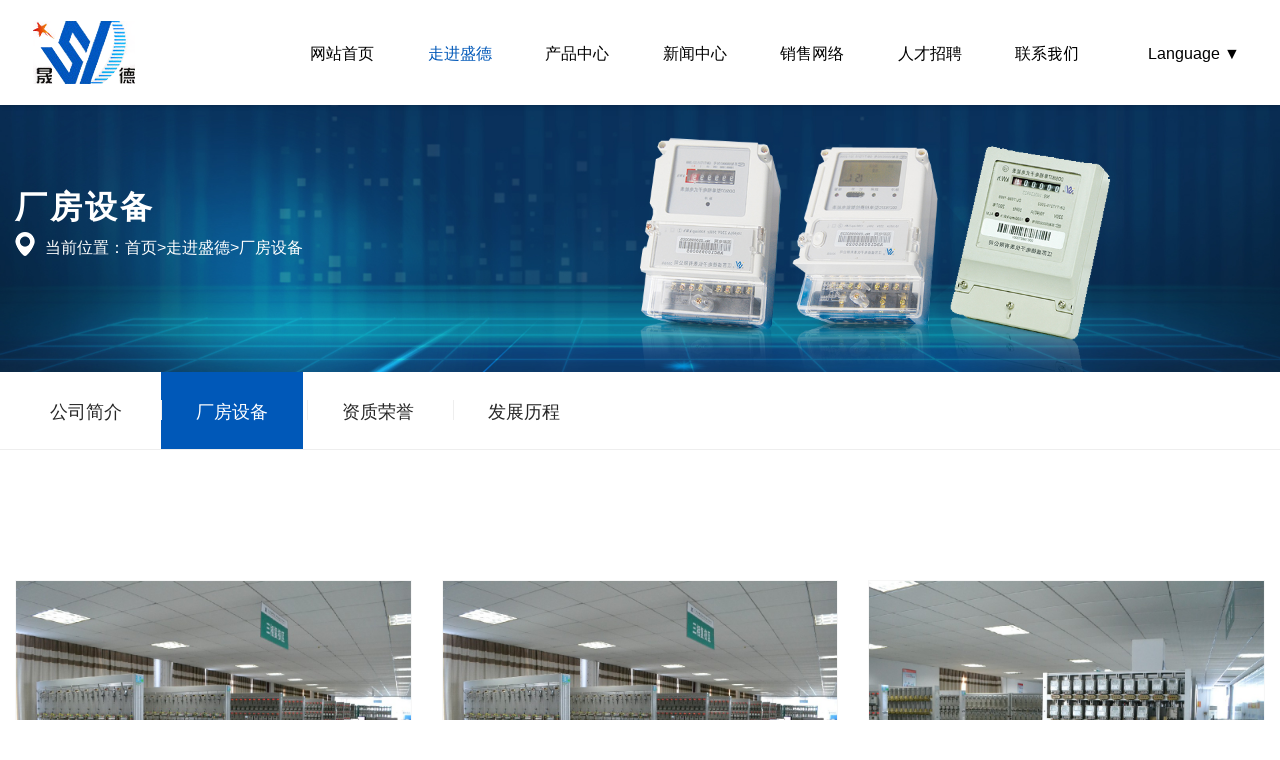

--- FILE ---
content_type: text/html; charset=utf-8
request_url: http://www.jssdelec.com/shebei_2/
body_size: 2860
content:
<!DOCTYPE html>
<html>
<head>
	<meta charset="UTF-8">
<meta name="viewport" content="width=device-width, initial-scale=1, shrink-to-fit=no">
<title>厂房设备-江苏盛德电子仪表有限公司</title>
<meta name="keywords" content="单相表,三相表,江苏盛德电子仪表有限公司,集中采集设备,单相表,三相表,集中采集设备">
<meta name="description" content="江苏盛德电子仪表有限公司-一家专门从事电能表生产，集电能表设计开发、生产、销售、服务于一体的企业。公司始建于2001年3月，现已发展成为具有较大规模的新型民营企业。一家专门从事电能表生产，集电能表设计开发、生产、销售、服务于一体的企业。公司始建于2001年3月，现已发展成为具有较大规模的新型民营企业。">
<link rel="icon" href="/template/shengde/assets/images/fav.png" sizes="32x32" type="image/png">
<link rel="stylesheet" href="/template/shengde/assets/css/style.css">
<link rel="stylesheet" href="/template/shengde/assets/css/res.css">
	<link rel="stylesheet" href="/template/shengde/assets/css/jquery.fancybox.min.css">
</head>
<body>
	<div class="page-wrapper">
	<header class="headermain d-none d-lg-block">
		<div class="container-fluid">
			<div class="d-flex justify-content-between align-items-center">
				<div class="d1">
					<a href="">
						<div class="div-img"><img src="/template/shengde/assets/images/logo.png" alt=""></div>
					</a>
				</div>
				<div class="d2 flex-fill">
					<ul class="d-lg-flex justify-content-between">
						<li>
							<a href="/" >网站首页</a>
						</li>
						
						<li>
							<a href="/aboutus/" title="走进盛德" class="active">走进盛德</a>
							
							<div class="sub-menu text-center">
								
									<a href= "/jianjie/">公司简介</a>
								
									<a href= "/shebei/">厂房设备</a>
								
									<a href= "/honors/">资质荣誉</a>
								
									<a href= "/history/">发展历程</a>
								
							</div>
							
						</li>
						
						<li>
							<a href="/product/" title="产品中心" >产品中心</a>
							
							<div class="sub-menu text-center">
								
									<a href= "/danxiangbiao/">单相表</a>
								
									<a href= "/sanxaingbiao/">三相表</a>
								
									<a href= "/caijishebei/">集中采集设备</a>
								
									<a href= "/dlq/">断路器</a>
								
									<a href= "/cdz/">充电桩</a>
								
							</div>
							
						</li>
						
						<li>
							<a href="/article/" title="新闻中心" >新闻中心</a>
							
							<div class="sub-menu text-center">
								
									<a href= "/company/">公司动态</a>
								
									<a href= "/industry/">行业动态</a>
								
							</div>
							
						</li>
						
						<li>
							<a href="/case/" title="销售网络" >销售网络</a>
							
						</li>
						
						<li>
							<a href="/job/" title="人才招聘" >人才招聘</a>
							
						</li>
						
						<li>
							<a href="/contact/" title="联系我们" >联系我们</a>
							
						</li>
						
						<li>
							<a href="#">Language&#160;▼</a>
							<div class="sub-menu">
								<a href="http://www.jssdelec.com/">简体中文</a><a href="http://en.jssdelec.com/">ENGLISH</a>
							</div>
						</li>
					</ul>
				</div>
			</div>
		</div>
	</header>
	<header class="mheader d-lg-none">
		<div class="mobile-inner-header d-flex justify-content-between align-items-center">
			<div><span class="s1"><a href=""><img src="/template/shengde/assets/images/logo.png" alt=""></a></span></div>
            <div class="mobile-inner-header-icon mobile-inner-header-icon-out"><span></span><span></span></div>
        </div>
        <div class="mobile-inner-nav">
            
        	<a href="/aboutus/" title="走进盛德">走进盛德</a>
        	
        	<a href="/product/" title="产品中心">产品中心</a>
        	
        	<a href="/article/" title="新闻中心">新闻中心</a>
        	
        	<a href="/case/" title="销售网络">销售网络</a>
        	
        	<a href="/job/" title="人才招聘">人才招聘</a>
        	
        	<a href="/contact/" title="联系我们">联系我们</a>
        	
        </div>
	</header>
		<!--banner-->
		<section class="pageTitle">
			<div class="div-img">
				
				<img src="/template/shengde/assets/images/pagetitle.jpg" alt=""  class="w-100">
				
			</div>
			<div class="div-text">
				<div class="container-fluid">
					<h2>厂房设备</h2>
					<div>
						<!-- 当前位置 -->
<img src="/template/shengde/assets/images/site.png" alt="">当前位置：<a href="/">首页</a><span>&gt;</span><a href="/aboutus/">走进盛德</a><span>&gt;</span><a href="/shebei/">厂房设备</a>
					</div>
				</div>
			</div>
		</section>
		<!--banner END-->
		<div class="ncates">
			<div class="container-fluid">
				<ul>
					
					<li >
						<a href="/jianjie/" title="公司简介">公司简介</a>
					</li>
					
					<li class="active">
						<a href="/shebei/" title="厂房设备">厂房设备</a>
					</li>
					
					<li >
						<a href="/honors/" title="资质荣誉">资质荣誉</a>
					</li>
					
					<li >
						<a href="/history/" title="发展历程">发展历程</a>
					</li>
					
				</ul>
			</div>
		</div>
		<section class="pro-lists sp">
			<div class="container-fluid">
				<div class="main">
					<div class="row">
						
						<div class="col-lg-4 col-md-6 col-12">
							<div class="item">
								<a href="/static/upload/image/20220329/1648517347413089.jpg" data-fancybox="gallery" >
									<div class="div-img">
										<img src="/static/upload/image/20220329/1648517347413089.jpg" alt="生产车间">
									</div>
									<div class="div-text text-center">
										<p>生产车间</p>
									</div>
								</a>
							</div>
						</div>
						
						<div class="col-lg-4 col-md-6 col-12">
							<div class="item">
								<a href="/static/upload/image/20220329/1648517223422322.jpg" data-fancybox="gallery" >
									<div class="div-img">
										<img src="/static/upload/image/20220329/1648517223422322.jpg" alt="生产车间">
									</div>
									<div class="div-text text-center">
										<p>生产车间</p>
									</div>
								</a>
							</div>
						</div>
						
						<div class="col-lg-4 col-md-6 col-12">
							<div class="item">
								<a href="/static/upload/image/20220329/1648517332443718.jpg" data-fancybox="gallery" >
									<div class="div-img">
										<img src="/static/upload/image/20220329/1648517332443718.jpg" alt="生产车间">
									</div>
									<div class="div-text text-center">
										<p>生产车间</p>
									</div>
								</a>
							</div>
						</div>
						
						<div class="col-lg-4 col-md-6 col-12">
							<div class="item">
								<a href="/static/upload/image/20220329/1648517321211273.jpg" data-fancybox="gallery" >
									<div class="div-img">
										<img src="/static/upload/image/20220329/1648517321211273.jpg" alt="生产车间">
									</div>
									<div class="div-text text-center">
										<p>生产车间</p>
									</div>
								</a>
							</div>
						</div>
						
						<div class="col-lg-4 col-md-6 col-12">
							<div class="item">
								<a href="/static/upload/image/20220329/1648517311530403.jpg" data-fancybox="gallery" >
									<div class="div-img">
										<img src="/static/upload/image/20220329/1648517311530403.jpg" alt="生产车间">
									</div>
									<div class="div-text text-center">
										<p>生产车间</p>
									</div>
								</a>
							</div>
						</div>
						
						<div class="col-lg-4 col-md-6 col-12">
							<div class="item">
								<a href="/static/upload/image/20220329/1648517301809759.jpg" data-fancybox="gallery" >
									<div class="div-img">
										<img src="/static/upload/image/20220329/1648517301809759.jpg" alt="生产车间">
									</div>
									<div class="div-text text-center">
										<p>生产车间</p>
									</div>
								</a>
							</div>
						</div>
						

					</div>
				</div>
				<div class="div-page">
					<div class="container-fluid text-right">
					    
<div class="container-fluid text-right">
    <div>
    	<a href="/shebei/"><</a>
    	<a href="/shebei/" class="page-num">1</a><a href="/shebei_2/" class="page-num page-num-current">2</a>
    	<a href="javascript:;">></a>
    </div>
</div>

					</div>	
				</div>
			</div>
		</section>

		
		<section class="ftopSection sp">
	<div class="container-fluid">
		<div class="d-lg-flex justify-content-between align-items-center">
			<div class="d1">
				<strong>专注能源计量开发</strong>
				<p>Focus on energy measurement and development</p>
			</div>
			<div class="d2 d-none d-md-block">
				<a href=""><img src="/template/shengde/assets/images/ftop1.png" alt=""><span>86-519-87032069</span></a>
				<a href=""><img src="/template/shengde/assets/images/ftop2.png" alt=""><span>shengde@shengdemeter.com</span></a>
			</div>
		</div>
	</div>
</section>
<footer class="mainFooter">
	<div class="container-fluid">
		<div class="d-lg-flex justify-content-between">
			<div class="item">
				<div class="title">联系我们</div>
				<div class="infos">
					<p>地址：江苏省溧阳市上兴镇工业园区园中路1号 </p>
					<p>电话：86-519-87032050</p>
					<p>E-mail：shengde@shengdemeter.com</p>
				</div>
			</div>
			<div class="item d-none d-md-block">
				<div class="title">产品系列</div>
				<div>
					<ul>
						
						<li><a href="/danxiangbiao/">单相表</a></li>
						
						<li><a href="/sanxaingbiao/">三相表</a></li>
						
						<li><a href="/caijishebei/">集中采集设备</a></li>
						
						<li><a href="/dlq/">断路器</a></li>
						
						<li><a href="/cdz/">充电桩</a></li>
						
					</ul>
				</div>
			</div>
			<div class="item d-none d-md-block">
				<div class="title">关于我们</div>
				<div>
					<ul>
						
						<li><a href="/jianjie/">公司简介</a></li>
						
						<li><a href="/shebei/">厂房设备</a></li>
						
						<li><a href="/honors/">资质荣誉</a></li>
						
						<li><a href="/history/">发展历程</a></li>
						
					</ul>
				</div>
			</div>
			<div class="text-center">
				<div class="title">关注我们</div>
				<div class="wx">
					<img src="/template/shengde/assets/images/qrcode.png" alt="">
				</div>
			</div>
		</div>
		
	</div>
	<div class="copyright text-center">
		<p>Copyright © 2022 SHENGDE All Rights Reserved. <a href="https://beian.miit.gov.cn/" target="_blank" rel="nofollow">苏ICP备2023038572号-1</a></p>
	</div>
</footer>
</div>
<script src="/template/shengde/assets/js/jquery.js"></script>
<script src="/template/shengde/assets/js/script.js"></script>
	<script src="/template/shengde/assets/js/jquery.fancybox.js"></script>
</body>
</html>

--- FILE ---
content_type: text/css
request_url: http://www.jssdelec.com/template/shengde/assets/css/style.css
body_size: 20932
content:
/*** 

====================================================================
  Resources / Css Files
====================================================================

 ***/
@import url('bootstrap.min.css');
@import url('swiper.min.css');
@import url('animate.css');
@import url('mobile1.css');

/* reset css start */
html {
  scroll-behavior: smooth;
  overflow-x: hidden;
}

@font-face {
  font-family: "webfont";
  src: url('../font/webfont.eot'); /* IE9 */
  src: url('../font/webfont.eot?#iefix') format('embedded-opentype'), /* IE6-IE8 */
  url('../font/webfont.woff2') format('woff2'),
  url('../font/webfont.woff') format('woff'), /* chrome、firefox */
  url('../font/webfont.ttf') format('truetype'), /* chrome、firefox、opera、Safari, Android, iOS 4.2+*/
  url('../font/webfont.svg#webfont') format('svg'); /* iOS 4.1- */
}

body {
  font-family: 'webfont',微软雅黑, Arial, Tahoma, sans-serif;
  font-size: 16px;
  color: #262626;
  overflow-x: hidden;
  overflow-y: auto;
  -webkit-font-smoothing: antialiased;
}

:root {
  --primary: #0058b8;
  --main: #da251c;
}

*:focus {
  outline: none;
}

a{
  color: #262626;
}

a:hover{
  text-decoration: unset;
  cursor: pointer;
}

p{
  margin-bottom: 0;
}

img {
  max-width: 100%;
  height: auto;
}

ul{
  margin-left: -40px;
  margin-bottom: 0;
  list-style: none;
}

img{
  image-rendering: -moz-crisp-edges; /* Firefox */
  image-rendering: -o-crisp-edges; /* Opera */      
  image-rendering: -webkit-optimize-contrast; /*Webkit (non-standard naming) */ 
  image-rendering: crisp-edges; 
  -ms-interpolation-mode: nearest-neighbor; /* IE (non-standard property) */
}

.container-fluid{
  max-width: 1600px;
  margin: auto;
}


.headermain{
  position: fixed;
  width: 100%;
  top: 0;
  z-index: 999;
  background-color: #fff;
  box-shadow: 0 0 5px rgba(0, 0, 0, .3);
}

.headermain .d2{
  padding: 0 25px;
  max-width: 1000px;
}

.headermain .d2 ul li{
  display: inline-block;
  position: relative;
}

.headermain .d2 ul li:after{
  position: absolute;
  content: "";
  width: 0;
  height: 3px;
  background: var(--primary);
  top: 0;
  left: 50%;
  transition: all .6s;
}



.headermain ul li>a{
  display: block;
  padding: 0 20px;
  height: 105px;
  line-height: 105px;
  color: #000000;
  position: relative;
}

.headermain ul li>a {
  display: inline-block;
  vertical-align: middle;
  -webkit-transform: perspective(1px) translateZ(0);
  transform: perspective(1px) translateZ(0);
  box-shadow: 0 0 1px rgba(0, 0, 0, 0);
  position: relative;
  -webkit-transition-property: color;
  transition-property: color;
  -webkit-transition-duration: 0.3s;
  transition-duration: 0.3s;
}

.headermain ul li>a.active{
  color: var(--primary);
}

.headermain ul li>a:hover, .headermain ul li>a:focus, .headermain ul li>a:active {
  color:var(--primary) ;
}

.headermain .d2 ul li:last-child>a{
  padding: 0;
  margin-left: 35px;
}

.headermain .d2 ul li:hover:after{
  width: 100%;
  left: 0;
}

.headermain ul .sub-menu{
  width: 180px;
  background: #fff;
  position: absolute;
  top: 90px;
  height: auto;
  box-shadow: 0px 2px 10px 0px rgba(0, 0, 0, 0.1);
  -webkit-transform-origin: top center;
  -ms-transform-origin: top center;
  transform-origin: top center;
  -webkit-transform: scaleY(0);
  -ms-transform: scaleY(0);
  transform: scaleY(0);
  -webkit-transition: -webkit-transform .3s .2s;
  transition: transform .3s .2s;
}

.headermain ul .sub-menu.active{
  -webkit-transform: scaleY(1);
  -ms-transform: scaleY(1);
  transform: scaleY(1);
  -webkit-transition: -webkit-transform .3s;
  transition: transform .3s;
}

.headermain ul .sub-menu a{
  padding: 15px 25px;
  display: block;
}

.headermain ul .sub-menu a:hover{
  color: var(--primary);
}



/**
 * dtSection
 */
.dtSection{
  padding-top: 105px;
}

.pagination1 span{
    width: 65px;
    height: 8px;
    border-radius: 0;
}

.pagination1 span.swiper-pagination-bullet-active{
  background:var(--primary);
}

/**
 * 产品分类
 */
.sp{
  padding: 85px 0;
}

.proCates{
  background:  rgba(240, 240, 240, 1);
 
}

.proCates a{
  display: block;
  width: 100%;
  height: 100%;
  border: 3px solid rgba(224, 224, 224, 1);
  /*transition: all .3s;*/
}

.proCates .div-text p{
  padding: 15px 0;
  background: rgba(224, 224, 224, 1);
  font-size: 20px;
  font-weight: bolder;
}

.proCates .div-img{
  overflow: hidden;
  padding: 25px 15px;
  background: #fff;
}

.proCates .div-img img{
  transition: all .3s;
}


.proCates a:hover{
  border: 3px solid var(--primary);
  color: #fff;
}

.proCates a:hover .div-img img{
  transform: scale(1.1);
}

.proCates a:hover .div-text p{
  background: var(--primary);
}

/**
 * 热门产品
 */

.commonTitle h2{
  font-size: 30px;
  font-weight: bolder;
  line-height: 36px;
  color: var(--primary);
}

.commonTitle p{
  color: #707070;
}

.hotProduct .commonTitle{
  text-align: center;
  margin-bottom: 45px;
}

.hotSection{
  background:  rgba(240, 240, 240, 1);
  padding-bottom: 125px;
}

.hotLists .swiper-slide a{
  display: block;
}

.hotLists .swiper-slide img{
  width: 100%;
}

.hotLists .hot-btn{
  color: #fff;
  top: calc(50% - 65px);
}

.hotLists .hot-btn:after{
  font-size: 20px;
  width: 45px;
  height: 45px;
  line-height: 45px;
  text-align: center;
  background: rgba(0, 0, 0, .2);
}

.hotLists .hot-btn:hover:after{
  background: var(--primary);
}

.hotLists .div-text{
  background: #fff;
  padding: 20px 15px;
}

.hotLists .div-text{  
  margin-top: 15px;
  border-top: 1px solid #ccc;
  position: relative;
}

.hotLists .div-text p{
  color: #333;
  font-weight: bolder;
  font-size: 18px;
  margin-bottom: 10px;
}

.hotLists .div-text .des{
  font-size: 14px;
  line-height: 24px;
  color: #666;
  overflow: hidden;
text-overflow: ellipsis;
display: -webkit-box!important;
-webkit-line-clamp: 4;
-webkit-box-orient: vertical;
}

.hotLists .div-text:after{
  position: absolute;
  content: "";
  width: 0;
  height: 2px;
  background: var(--primary);
  left: 0;
  top: -2px;
  transition: all .6s;
}

.hotLists a:hover .div-text:after{
  width: 100%;
}

.hotLists a:hover .div-text p{
  color: var(--primary);
}
.hotLists .swiper-pagination{
  position: unset;
  margin-top: 25px;
}


.hotLists  .swiper-pagination-bullet{
  width: 20px;
  height: 20px;
  border-radius: 0;
  margin: 0 10px;
}

.hotLists  .swiper-pagination-bullet-active{
  background: var(--main);
}

/**
 * 关于我们
 */

.aboutSection{
  background-image: url(../images/company-bg.jpg);
  background-size: 100% 100%;
  background-attachment: fixed;
}

.aboutSection .about-des{
  margin-top: 25px;
}
.aboutSection .about-des p{
  margin-top: 15px;
  line-height: 30px;
  font-size: 14px;
}

.aboutSection .readMore{
  margin-top: 25px;
}

.readMore a{
  padding: 10px 35px;
  background: var(--main);
  color: #fff;
}



.hvr-float-shadow {
  display: inline-block;
  vertical-align: middle;
  -webkit-transform: perspective(1px) translateZ(0);
  transform: perspective(1px) translateZ(0);
  box-shadow: 0 0 1px rgba(0, 0, 0, 0);
  position: relative;
  -webkit-transition-duration: 0.3s;
  transition-duration: 0.3s;
  -webkit-transition-property: transform;
  transition-property: transform;
}
.hvr-float-shadow:before {
  pointer-events: none;
  position: absolute;
  z-index: -1;
  content: '';
  top: 100%;
  left: 5%;
  height: 10px;
  width: 90%;
  opacity: 0;
  background: -webkit-radial-gradient(center, ellipse, rgba(0, 0, 0, 0.35) 0%, rgba(0, 0, 0, 0) 80%);
  background: radial-gradient(ellipse at center, rgba(0, 0, 0, 0.35) 0%, rgba(0, 0, 0, 0) 80%);
  /* W3C */
  -webkit-transition-duration: 0.3s;
  transition-duration: 0.3s;
  -webkit-transition-property: transform, opacity;
  transition-property: transform, opacity;
}
.hvr-float-shadow:hover, .hvr-float-shadow:focus, .hvr-float-shadow:active {
  -webkit-transform: translateY(-5px);
  transform: translateY(-5px);
  /* move the element up by 5px */
}
.hvr-float-shadow:hover:before, .hvr-float-shadow:focus:before, .hvr-float-shadow:active:before {
  opacity: 1;
  -webkit-transform: translateY(5px);
  transform: translateY(5px);
  /* move the element down by 5px (it will stay in place because it's attached to the element that also moves up 5px) */
}

/**
 * 我们的优势
 */
.advs{
  margin-top: 45px;
}

.advs .item span{
  display: inline-block;
  padding: 35px;
  background: var(--primary);
  border-radius: 50%;
}

.advs .item .div-img{
  text-align: center;

}

.advs .item .div-img img{
  transition: all 1.2s;
}

.advs .item strong{
  display: block;
  margin: 25px 0;
  text-align: center;
  font-size: 20px;
}

.advs .div-text p{
  color: #707070;
  font-size: 14px;
  text-align: center;
}

.advs .item .div-img:hover img{
  transform: rotateY(360deg);
} 

.newsSection{
  background-image: url(../images/news_bg.jpg);
}

.newsSection .newsLists {
  margin-top: 35px;
}

.tjItem a{
  display: block;
  color: #fff;
  position: relative;
}

.tjItem a .div-text{
  position: absolute;
  bottom: 0;
  width: 100%;
  padding: 15px 15px;
  background: rgba(0, 0, 0, .4);
}

.tjItem a .div-text .des{
  font-size: 14px;
  margin-top: 10px;
}

.tjItem a .div-img{
  overflow: hidden;
}

.tjItem a .div-img img{
  transition: all .6s;
}

.tjItem a:hover img{
  transform: scale(1.1);
}

.newsLists .item{
  padding: 15px;
  margin-bottom: 25px;
  background: #e5e5e5;
}

.tjItem a:hover strong{
  color: var(--main);
}

.newsLists .item a{
  display: block;
  color: #333;
}

.newsLists .item p.title{
  font-weight: bolder;
  margin-bottom: 10px;
}

.newsLists .item p.des{
  font-size: 14px;
  color: #666;
  overflow: hidden;
text-overflow: ellipsis;
display: -webkit-box!important;
-webkit-line-clamp: 2;
-webkit-box-orient: vertical;
}

.newsLists .item .d1{
  min-width: 60px;
  text-align: center;
  font-size: 26px;
  font-weight: bold;
  color: #ccc; 
}

.newsLists .item .d2{
  border-left: 1px solid #c6c6c6;
  padding-left: 25px;
}

.ftopSection{
  background-image: url(../images/ftop-bg.jpg);
  background-size: cover;
  color: #fff;
}

.ftopSection a{
  color: #fff;
  padding: 10px 35px;
  border-radius: 25px;
  background: var(--main);
}

.ftopSection a img{
  margin-right: 8px;
}

.ftopSection a+a{
  background: #fff;
  margin-left: 15px;
  color: var(--primary);
}

.ftopSection .d1 strong{
  font-size: 42px;
  display: block;
  letter-spacing: 3px;
}

.ftopSection a:hover{
  text-decoration: underline;
}

.mainFooter{
  padding-top: 85px;
  background: rgba(11, 19, 24, 1);
  color: #ccc;
  font-size: 14px;
}

.mainFooter a{
  color: #ccc;
}

.mainFooter .title{
  font-size: 20px;
  margin-bottom: 15px;
}

.mainFooter p{
  margin-bottom: 10px;
}

.mainFooter ul li a{
  display: block;
  margin-bottom: 10px;
  padding-left: 15px;
  position: relative;
}

.mainFooter ul li a:after{
  position: absolute;
  content: "◆";
  left: 0;
}

.copyright{
  margin-top: 35px;
  padding: 15px 0;
  border-top: 1px solid #18242b;
}

/**
 * 产品中心
 */
.pageTitle{
  position: relative;
  padding-top: 105px;
}

.pageTitle .div-text{
  position: absolute;
  width: 100%;
  top: 50%;
  color: #fff;
}

.pageTitle .div-text h2{
  font-size: 32px;
  font-weight: bolder;
  letter-spacing: 3px;
}

.pageTitle .div-text a{
  color: #fff;
}

.pageTitle .div-text img{
  margin-right: 10px;
}

.ncates{
  border-bottom: 1px solid #eee;
}

.ncates ul li{
  display: inline-block;
}

.ncates ul li+li{
  position: relative;
}

.ncates ul li a{
  display: block;
  font-size: 18px;
  padding: 25px 35px;
}

.ncates ul li+li:after{
  position: absolute;
  content: "";
  background: #eee;
  width: 1px;
  height: 20px;
  left: 0;
  top: calc(50% - 10px);
}

.ncates ul li.active{
  background: var(--primary);
}

.ncates ul li.active a{
  color: #fff;
}

.pro-lists{
  margin-top: 45px;
  margin-bottom: 65px;
}

.pro-lists .item a{
  display: block;
  width: 100%;
  height: 100%;
}

.pro-lists .item{
  margin-bottom: 35px;
}

.pro-lists .item .div-img{
  overflow: hidden;
  border: 1px solid #f7f7f7;
}

.pro-lists .item .div-img img{
  width: 100%;
  transition: all .6s;
}

.pro-lists .item .div-text{
  padding: 25px 15px;
  background:#f7f7f7;
}

.pro-lists .item .div-text .d1{
  padding-right: 25px;
  overflow: hidden;
  text-overflow: ellipsis;
  display: -webkit-box!important;
  -webkit-line-clamp: 1;
  -webkit-box-orient: vertical;
}

.pro-lists .item .div-text .d2{
  min-width: 120px;
  width: 120px;

}

.pro-lists .item .div-text .d2 span{
  display: inline-block;
  width: 100%;
  padding: 5px 10px;
  color: var(--primary);
  background: #ececec;
}

.pro-lists .item .d1{
  transition: all .1s!important;
  margin-bottom: 5px;
}

.pro-lists .item:hover .div-text{
  background: var(--primary);
  color: #fff;
}

.pro-lists .item:hover .div-img img{
  transform: scale(1.2);
}

.pro-lists .item:hover .d1{
  color: #fff;
}

.div-page{
  margin-top: 25px;
}

.div-page a,.div-page span{
  display: inline-block;
  width: 45px;
  height: 45px;
  line-height: 45px;
  text-align: center;
  border:1px solid #eee;
  margin: 0 5px;
  border-radius: 3px;
}

.div-page a.page-num-current,.div-page a:hover,.div-page span:hover{
  background-color: var(--primary);
  color: #fff;
}


.nnewsLists{
  margin-bottom: 65px;
}

.nnewsLists a.item{
  display: block;
  background-color: #fff;
  border:1px solid #eee;
  margin-bottom: 25px;
/*  transition: all .3s;*/
}

.nnewsLists a.item .div-img{
  overflow: hidden;
}

.nnewsLists .div-img img{
  width: 100%;
  transition: all .3s;
}

.nnewsLists a.item .div-text p{
  padding: 15px 45px 15px 15px;
  line-height: 45px;
  overflow: hidden;
  text-overflow: ellipsis;
  display: -webkit-box!important;
  -webkit-line-clamp: 1;
-webkit-box-orient: vertical;
  background-repeat: no-repeat;
  background-position: calc(100% - 15px) center;
  transition: all .3s;
}

.nnewsLists a.item:hover img{
  transform: scale(1.1);
}

.nnewsLists a.item:hover{
  background-color: var(--primary);
  color: #fff;
}




.nnewsLists a.item .div-text{
  padding: 15px;
}

.nnewsLists a.item .div-text p{
  padding: 0;
  background-image: unset;
}

.nnewsLists a.item .div-text p.des{
  line-height: 24px;
  overflow: hidden;
  text-overflow: ellipsis;
  display: -webkit-box!important;
  -webkit-line-clamp: 2;
-webkit-box-orient: vertical;
}

.nnewsLists a.item:hover .div-text p{
  background-image: unset;
}

.nnewsLists a.item .div-text h4.title{
  overflow: hidden;
  text-overflow: ellipsis;
  display: -webkit-box!important;
  -webkit-line-clamp: 1;
-webkit-box-orient: vertical;
  padding: 0;
  background-image:unset;
  font-size: 20px;
  font-weight: bold;
}

.nnewsLists .date{
  margin-top: 5px;
}

.nnewsLists .date span{
  display: inline-block;
  vertical-align: middle;
  font-size: 14px;
  padding-left: 5px;
}

.nnewsLists a.item:hover .date img{
  -webkit-filter: brightness(0) invert(1);
  filter: brightness(0) invert(1);
}

.section-job{
  font-size: 16px;
}

.section-job .top-title{
  margin: 45px 0;
  font-weight: bold;
  font-size: 18px;
}

.section-job .main{
  padding: 0 15px;
  margin-bottom: 125px;
}

.section-job .main .job-title{
  background: #dbdbdb;
  color: #fff;
  padding: 25px 35px;

}

.section-job .card{
    border: unset;
    margin-top: 15px;
    border:1px solid #ccc!important;

}

.section-job .card .card-header{
  padding: 20px 0;
}

.section-job .card.active .card-header{
  background-color: var(--primary);
  color: #fff;
}

.section-job .card-header{
  background-color: unset;
  border-bottom: 1px solid #e7e7e7;
  margin-bottom: 0!important;
}

.section-job  .card-body{
  background: #f6f8fd;
  padding: 45px 8%;
}


.job-des{
    margin-bottom: 25px;
}


.job-des strong{
    color: var(--primary);
}

.job-des p.p2{
    margin-top: 10px;
}

.job-des p.p2 a{
     display: inline-block; 
     padding-left: 15px;
}

/**
 * 发展历程
 */

.historyList{
  position: relative;
}

.historyList:after{
  position: absolute;
  content: "";
  width: 0;
  height: 0;
  border-right: 8px solid transparent;
  border-left: 8px solid transparent;
  border-bottom: 8px solid var(--primary);
  top: -4px;
  left: 182px;
}

.historyList li{
  position: relative;
  min-height: 150px;
  padding: 25px 0;
}

.historyList li:after{
  position: absolute;
  content: "";
  width: 1px;
  height: 100%;
  background: #0058b88c;
  top: 0;
  left: 150px;
}

.historyList .d1{
  min-width: 200px;
  font-size: 35px;
  color: var(--primary);
  font-weight: bolder;
  height: 100%;
  position: relative;
} 

.historyList .d1:after{
  position: absolute;
  content: "";
  background: #fff;
  width: 10px;
  height: 10px;
  border: 1px solid var(--primary);
  border-radius: 50%;
  left: 145px;
  z-index: 1;
  top: 15px;
}


.historyList .d2{
  padding: 25px;
}

/**
 * 产品详情
 */
.proDetail{
  margin-bottom: 65px;
}

.proDetail .div-img img{
  width: 100%;
  border: 1px solid #eee;
}

.proDetail .readMore{
  margin-top: 65px;
}

.proDetail .div-text .title{
  font-size: 24px;
  font-weight: bolder;
  padding-bottom: 25px;
  margin-bottom: 25px;
  border-bottom: 1px dashed #eee;
  color: var(--primary);
}

.proDetail .content{
  margin-top: 45px;
}



.proDetail .content .title{
    font-size: 24px;
    border-bottom: 1px solid #eee;
    position: relative;
    margin-bottom: 25px;
}

.proDetail .content .title:after{
/*  position: absolute;
  content: "";
  width: 100%;
  height: 1px;
  background: var(--primary);
  bottom: -7px;
  left: 0;*/
}

.proDetail .title span{
  display: inline-block;
 /* padding: 0 35px;*/
  position: relative;
  background: var(--primary);
  color: #fff;
  padding: 5px 25px;
}

/*.proDetail .title span:after{
  position: absolute;
  content: "";
  width: 4px;
  height: 20px;
  background: var(--primary);
  left: 15px;
  top: calc(50% - 10px);
}
*/
.proDetail .title font{
  color: var(--primary);
}

.mContent{
   min-height: 350px;
}

.mContent table{
  visibility: visible;
  max-width: 100%;
}

.mContent table td{
  padding: 0 25px;
  border:1px solid #eee;
}

.prev-next{
  padding-top: 25px;
  margin-top: 35px;
  border-top: 1px dashed #eee;
}

/**
 * æ–°é—»è¯¦æƒ…
 */
.nDetail .title h2{
  font-size: 24px;
  font-weight: bolder;
}

.nDetail .meta{
  font-size: 14px;
  color: #ccc;
  padding-bottom: 15px;
  margin-bottom: 15px;
  border-bottom: 2px solid #eee;
}

.contact-section{
  padding-top: 85px;
  padding-bottom: 125px;
  background-image: url(../images/contact-bg.jpg);
  background-size: cover;
}


.contact-section .d2 .d2-form{
  padding: 45px;
  background-color: #fff;
}

.contact-section .d2 .title{
  font-size: 24px;
  font-weight: normal;
}

.contact-section .d2 .title font{
  color: var(--primary);
}

.contact-section .d2 .subtitle{
  color: #7f7f7f;
  line-height: 35px;
  margin: 25px 0;
}

.contact-section .d2 .input-group{
  margin-bottom: 15px;
}

.contact-section .d2  .input-group-text{
  border-radius: 0!important;
  padding: 10px 30px;
  background-color: #03bcbe12;
}

.contact-section .d2 .form-control{
  border-radius: 0!important;
  padding: 25px 30px;
}

.contact-section .d2 .sub-btn{
  padding: 0;
  color: #fff;
  height: 55px;
  line-height: 55px;
  background-color: var(--primary);
  border: none;
}

.contact-section .div-text font{
  display: block;
  font-size: 36px;
  font-weight: bolder;
  margin-bottom: 15px;
  letter-spacing: 5px;
  color: var(--primary);
}

.contact-section .div-text .title{
  font-size: 20px;
  margin-bottom: 25px;
  padding-bottom: 25px;
  border-bottom: 1px solid #262626;
}

.contact-section .infos>div{
  margin-bottom: 15px;
}

.contact-section .infos .d1{
  min-width: 37px;
  margin-right: 10px;
}























































--- FILE ---
content_type: text/css
request_url: http://www.jssdelec.com/template/shengde/assets/css/res.css
body_size: 1602
content:
@media (max-width: 1599.98px) {

}

@media (max-width: 1499.98px) {

}

@media (max-width: 1399.98px) {

}

@media (max-width: 1299.98px){

}

@media (max-width: 1199.98px) { 
	.headermain ul li>a{
		padding: 0 10px;
	}

	.headermain .d1 img,.headermain .d3 img{
		max-width: 150px;
	}

	.aboutSection .readMore{
		margin-bottom: 25px;
	}

}

@media (max-width: 991.98px) { 
	.dtSection{
		padding-top: 0;
	}	

	.hotLists .div-text .des{
		-webkit-line-clamp: 2;
	}

	.hotProduct .commonTitle{
		margin-bottom: 25px;
		padding-top: 25px;
	}

	.advs .item{
		margin-bottom: 25px;
	}

	.advs .item strong{
		margin: 15px 0;
	}

	.mainFooter .item{
		margin-bottom: 15px;
		padding-bottom: 15px;
		border-bottom: 1px solid #18242b;
	}

	.ftopSection .d1 strong{
		font-size: 24px;
	}

	.pageTitle{
	  padding-top: unset;
	  font-size: 14px;
	}

	.pageTitle h2{
		display: none;
	}

	.historyList li:after{
		left: unset;
		right: 0px;
	}

	.historyList:after{
		right: -7px;
		left: unset;
	}

	.historyList .d1:after{
		left: unset;
		right: -5px;
	}

	.historyList .d2{
		padding: 25px 0;
	}

}







@media (max-width: 767.98px) { 
	.sp{
		padding: 25px 0;
	}

	.proCates .div-text p{
		font-size: 16px;
	}

	.advs .item span{
		padding: 15px;
	}

	.newsLists .item .d2{
		border-left: unset;
		padding-left: 0;
	}

	.ftopSection .d1 strong{
		font-size: 18px;
	}

	.mContent table td{
		padding: 0 5px;
		font-size: 12px;
	}

 }


@media (max-width: 575.98px) { 
	
 }


--- FILE ---
content_type: text/css
request_url: http://www.jssdelec.com/template/shengde/assets/css/mobile1.css
body_size: 3874
content:
@media (max-width: 991.98px) { 
	/**
	 * 手机导航
	 */
	.mobile-inner-header {
	  width: 100%;
	  height: 85px;
	  top: 0px;
	  left: 0px;
	  padding: 25px 15px;
	  box-shadow: 0 0 5px rgb(0, 0, .2);
	}

	.mobile-inner-header img{
		max-width: 450px;
	}

	.mobile-inner-header .s1{
		display: inline-block;
	}

	.mobile-inner-header font{
		display: inline-block;
		vertical-align: -webkit-baseline-middle;
		padding-left: 10px;
		color: #fff;
		font-weight: bolder;
	}

	.mobile-inner-nav{
	  overflow: hidden;
	}

	.mobile-inner-nav a{
	  -webkit-animation-duration: 0.5s;
	  animation-duration: 0.5s;
	  -webkit-animation-fill-mode: both;
	  animation-fill-mode: both;
	  -webkit-animation-name: resize;
	  animation-name: resize;
	}

	@-webkit-keyframes resize {
	  from, 60%, 75%, 90%, to {
	      -webkit-animation-timing-function: cubic-bezier(0.215, 0.610, 0.355, 1.000);
	      animation-timing-function: cubic-bezier(0.215, 0.610, 0.355, 1.000);
	  }
	    0% {
	    opacity: 0;
	      -webkit-transform: scale(5,5);
	      transform: scale(5,5);
	  }
	    100% {
	    opacity: 1;
	      -webkit-transform: scale(1,1);
	      transform: scale(1,1);
	  } 
	}

	@keyframes resize {
	  from, 60%, 75%, 90%, to {
	      -webkit-animation-timing-function: cubic-bezier(0.215, 0.610, 0.355, 1.000);
	      animation-timing-function: cubic-bezier(0.215, 0.610, 0.355, 1.000);
	  }
	    0% {
	    opacity: 0;
	      -webkit-transform: scale(5,5);
	      transform: scale(5,5);
	  }
	    100% {
	    opacity: 1;
	      -webkit-transform: scale(1,1);
	      transform: scale(1,1);
	  }
	}

	.mobile-inner-header-icon{
	  color: var(--primary);
	  height: 65px;
	  font-size:25px;
	  text-align: center;
	  float:right;
	  width: 25px;
	  position: relative;
	  -webkit-transition: background 0.5s;
	  -moz-transition: background 0.5s;
	  -o-transition: background 0.5s;
	  transition: background 0.5s;
	}

	.mobile-inner-header-icon:hover{
	  background-color: rgba(255,255,255,0.2);
	  cursor: pointer;
	}

	.mobile-inner-header-icon span{
	  position: absolute;
	  left: calc((100% - 25px) / 2);
	  top: calc((100% - 1px) / 2);
	  width: 25px;
	  height: 1px;
	  background-color: var(--primary);
	}

	.mobile-inner-header-icon span:nth-child(1){
	  transform: translateY(4px) rotate(0deg);
	}

	.mobile-inner-header-icon span:nth-child(2){
	  transform: translateY(-4px) rotate(0deg);
	}
	   
	.mobile-inner-header-icon-click span:nth-child(1){
	  animation-duration: 0.5s;
	  animation-fill-mode: both;
	  animation-name: clickfirst;
	}  

	.mobile-inner-header-icon-click span:nth-child(2){
	  animation-duration: 0.5s;
	  animation-fill-mode: both;
	  animation-name: clicksecond;
	}
	  
	@keyframes clickfirst {
	  0% {
	    transform: translateY(4px) rotate(0deg);
	    
	  }

	  100% {
	    transform: translateY(0) rotate(45deg);
	  }
	} 

	@keyframes clicksecond {
	  0% {
	    transform: translateY(-4px) rotate(0deg);
	  }

	  100% {
	    transform: translateY(0) rotate(-45deg);
	  }
	} 

	.mobile-inner-nav{
	  background-color: rgba(0,0,0,0.9);
	  width: 100%;
	  position: absolute;
	  top: 85px;
	  left: 0px;
	  z-index: 99;
	  padding-top: 30px;
	  padding-bottom: 80px;
	  display: none;
	}
	.mobile-inner-nav a{
	  display: inline-block;
	  line-height: 50px;
	  text-decoration: none;
	  width: 80%;
	  margin-left: 10%;
	  color: #FFFFFF;
	  border-bottom: solid 1px rgba(255,255,255,0.3);
	  -webkit-transition: all 0.5s;
	  -moz-transition: all 0.5s;
	  -o-transition: all 0.5s;
	  transition: all 0.5s;
	  font-weight:300;
	}

	.mobile-inner-nav a:hover{
	  color: rgba(255,255,255,0.4);
	  border-bottom: solid 1px rgba(255,255,255,0.2);
	}
	/**手机导航END*/
	
}

--- FILE ---
content_type: text/javascript
request_url: http://www.jssdelec.com/template/shengde/assets/js/script.js
body_size: 2616
content:
(function($){
	"use strict";
  var wow = new WOW({
    boxClass: 'wow',
    animateClass: 'animated',
    offset: 0,
    mobile: true,
    live: true
  });
  wow.init();
  
  //banner
  var swiper1 = new Swiper('.swiper1', {
    parallax : true,
    slidesPerView: 1,
    spaceBetween: 0,
    loop: true,

    autoplay: {
      delay: 2500,
      disableOnInteraction: false,
    },
    effect : 'fade',
    fadeEffect: {
      crossFade: true,
    },
    pagination: {
      el: '.swiper-pagination',
      clickable: true,
    },
  });
  //---
  //
  $(".headermain ul li").hover(function(){
    $(this).find('.sub-menu').addClass('active');
  },function(){
    $(this).find('.sub-menu').removeClass('active');
  });

  //热门产品
   var hotSwiper = new Swiper ('.hotSwiper', {
      loop: true, // 循环模式选项
      speed: 1500,
      slidesPerView: 2,
      spaceBetween: 25,
      breakpoints: {
        1024: {
          slidesPerView: 5,
          spaceBetween: 25,
        },
        768: {
          slidesPerView: 4,
          spaceBetween: 25,
        },
        640: {
          slidesPerView: 3,
          spaceBetween: 15,
        },
        320: {
          slidesPerView: 2,
          spaceBetween: 15,
        }
      },
    // 如果需要分页器
    pagination: {
      el: '.hotPagination',
      clickable: true,
    },
    
    // 如果需要前进后退按钮
    navigation: {
      nextEl: '.hot-next',
      prevEl: '.hot-prev',
    },

  }) 

  var swiperP = new Swiper ('.swiperP', {
      loop: true, // 循环模式选项
      autoplay: {
        delay: 2500,
        disableOnInteraction: true,
      },
      slidesPerView: 2,
      spaceBetween: 25,
      breakpoints: {
        1024: {
          slidesPerView: 7,
          spaceBetween: 25,
        },
        768: {
          slidesPerView: 5,
          spaceBetween: 25,
        },
        640: {
          slidesPerView: 3,
          spaceBetween: 15,
        },
        320: {
          slidesPerView: 3,
          spaceBetween: 15,
        }
      },

  })  


   
  


  $(window).load(function () {
      //手机导航按钮
      $(".mobile-inner-header-icon").click(function(){
        $(this).toggleClass("mobile-inner-header-icon-click mobile-inner-header-icon-out");
        $(".mobile-inner-nav").slideToggle("fast");
      });
      $(".mobile-inner-nav a").each(function( index ) {
        $( this ).css({'animation-delay': (index/10)+'s'});
      });
  });


})(window.jQuery)